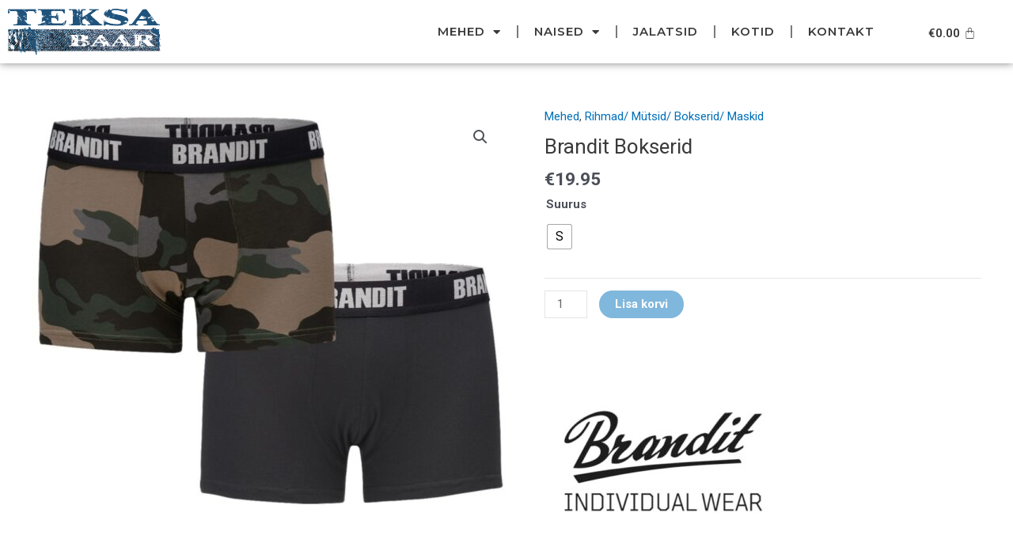

--- FILE ---
content_type: text/css
request_url: https://www.teksabaar.ee/wp-content/uploads/elementor/css/post-8559.css?ver=1708365355
body_size: 232
content:
.elementor-8559 .elementor-element.elementor-element-487536d:not(.elementor-motion-effects-element-type-background), .elementor-8559 .elementor-element.elementor-element-487536d > .elementor-motion-effects-container > .elementor-motion-effects-layer{background-color:var( --e-global-color-astglobalcolor4 );}.elementor-8559 .elementor-element.elementor-element-487536d{transition:background 0.3s, border 0.3s, border-radius 0.3s, box-shadow 0.3s;}.elementor-8559 .elementor-element.elementor-element-487536d > .elementor-background-overlay{transition:background 0.3s, border-radius 0.3s, opacity 0.3s;}.elementor-8559 .elementor-element.elementor-element-8459955 .elementor-nav-menu .elementor-item{font-family:"Montserrat", Sans-serif;font-weight:600;}.elementor-8559 .elementor-element.elementor-element-8459955 .elementor-nav-menu--main .elementor-item:hover,
					.elementor-8559 .elementor-element.elementor-element-8459955 .elementor-nav-menu--main .elementor-item.elementor-item-active,
					.elementor-8559 .elementor-element.elementor-element-8459955 .elementor-nav-menu--main .elementor-item.highlighted,
					.elementor-8559 .elementor-element.elementor-element-8459955 .elementor-nav-menu--main .elementor-item:focus{color:var( --e-global-color-62033ae0 );fill:var( --e-global-color-62033ae0 );}.elementor-8559 .elementor-element.elementor-element-8459955 .elementor-nav-menu--main:not(.e--pointer-framed) .elementor-item:before,
					.elementor-8559 .elementor-element.elementor-element-8459955 .elementor-nav-menu--main:not(.e--pointer-framed) .elementor-item:after{background-color:var( --e-global-color-62033ae0 );}.elementor-8559 .elementor-element.elementor-element-8459955 .e--pointer-framed .elementor-item:before,
					.elementor-8559 .elementor-element.elementor-element-8459955 .e--pointer-framed .elementor-item:after{border-color:var( --e-global-color-62033ae0 );}.elementor-8559 .elementor-element.elementor-element-8459955 .elementor-nav-menu--main .elementor-item.elementor-item-active{color:var( --e-global-color-62033ae0 );}.elementor-8559 .elementor-element.elementor-element-8459955 .elementor-nav-menu--main:not(.e--pointer-framed) .elementor-item.elementor-item-active:before,
					.elementor-8559 .elementor-element.elementor-element-8459955 .elementor-nav-menu--main:not(.e--pointer-framed) .elementor-item.elementor-item-active:after{background-color:var( --e-global-color-62033ae0 );}.elementor-8559 .elementor-element.elementor-element-8459955 .e--pointer-framed .elementor-item.elementor-item-active:before,
					.elementor-8559 .elementor-element.elementor-element-8459955 .e--pointer-framed .elementor-item.elementor-item-active:after{border-color:var( --e-global-color-62033ae0 );}.elementor-8559 .elementor-element.elementor-element-efe2914{text-align:center;}